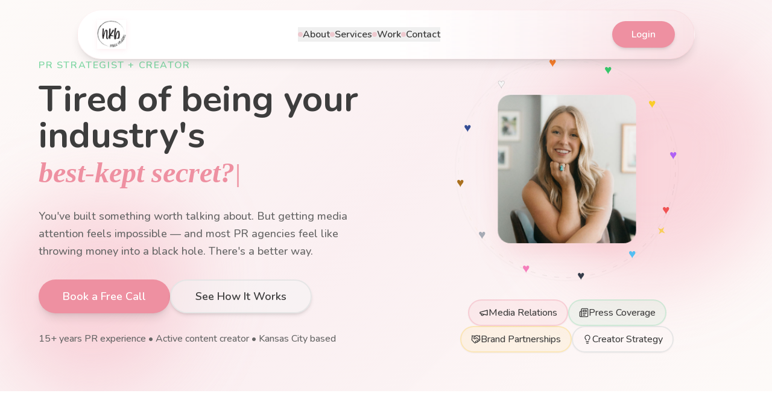

--- FILE ---
content_type: text/html; charset=utf-8
request_url: https://nkbpr.com/
body_size: 1036
content:
<!doctype html>
<html lang="en">
  <head>
    <meta charset="UTF-8" />
    <meta name="viewport" content="width=device-width, initial-scale=1.0" />
    <title>NKB PR | PR Strategist + Creator</title>
    <meta name="description" content="Strategic PR for food, wellness, and lifestyle brands. Nicole Becker brings 15+ years of PR experience and active creator insights to help your brand get noticed." />
    <link rel="preconnect" href="https://fonts.googleapis.com">
    <link rel="preconnect" href="https://fonts.gstatic.com" crossorigin>
    <link href="https://fonts.googleapis.com/css2?family=Nunito:wght@400;500;600;700;800&display=swap" rel="stylesheet">
    <meta name="author" content="NKB PR" />
    
    <!-- Calendly integration -->
    <link href="https://assets.calendly.com/assets/external/widget.css" rel="stylesheet">
    <script src="https://assets.calendly.com/assets/external/widget.js" async></script>

    <meta property="og:title" content="NKB PR | PR Strategist + Creator" />
    <meta property="og:description" content="Strategic PR for food, wellness, and lifestyle brands. Nicole Becker brings 15+ years of PR experience and active creator insights." />
    <meta property="og:type" content="website" />
    <meta property="og:image" content="https://pub-bb2e103a32db4e198524a2e9ed8f35b4.r2.dev/8660f2c5-bd86-49f3-8f6b-45987b21f98e/id-preview-78be0b70--fdaea006-f6f8-40e3-a919-a9c0abf7d253.lovable.app-1768604971690.png" />

    <meta name="twitter:card" content="summary_large_image" />
    <meta name="twitter:site" content="@Lovable" />
    <meta name="twitter:image" content="https://pub-bb2e103a32db4e198524a2e9ed8f35b4.r2.dev/8660f2c5-bd86-49f3-8f6b-45987b21f98e/id-preview-78be0b70--fdaea006-f6f8-40e3-a919-a9c0abf7d253.lovable.app-1768604971690.png" />
    <script type="module" crossorigin src="/assets/index-UtZ1TfFA.js"></script>
    <link rel="stylesheet" crossorigin href="/assets/index-DjWh7H-q.css">
  <script defer src="https://nkbpr.com/~flock.js" data-proxy-url="https://nkbpr.com/~api/analytics"></script></head>

  <body>
    <div id="root"></div>
  </body>
</html>
